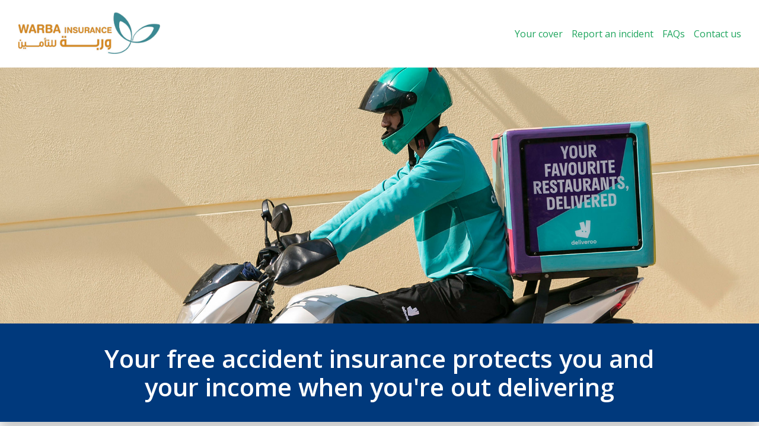

--- FILE ---
content_type: text/html
request_url: https://deliveryriderscoverkuwait.chubbinsured.com/
body_size: 1812
content:
<!DOCTYPE html>
<html lang="en">
  <head>
    <meta charset="UTF-8" />

    <meta
      name="description"
      content="Your free accident insurance protects you and your income when you're out delivering."
    />
    <meta
      name="keywords"
      content="warba insurance, deliveroo, personal accident, income protection, insurance cover for riders"
    />

    <meta name="viewport" content="width=device-width, initial-scale=1.0" />
    <meta http-equiv="X-UA-Compatible" content="ie=edge" />

    <!-- Google Tag Manager -->
	<script>
		(function(w,d,s,l,i) {
		  w[l]=w[l]||[];
		  w[l].push({'gtm.start': new Date().getTime(),event:'gtm.js'});
		  var f=d.getElementsByTagName(s)[0],
			j=d.createElement(s),
			dl=l!='dataLayer'?'&l='+l:'';
		  j.async=true;
		  j.src= 'https://www.googletagmanager.com/gtm.js?id='+i+dl;
		  f.parentNode.insertBefore(j,f);
		})(window,document,'script','dataLayer','GTM-PDMZ76Q');
	</script>
	<!-- End Google Tag Manager -->

    <link rel="icon" href="img/favicon.ico" type="image/x-icon" />
    <link rel="shortcut icon" href="img/favicon.ico" type="image/x-icon" />

    <link
      href="https://fonts.googleapis.com/css?family=Open+Sans:400,600"
      rel="stylesheet"
    />
    <link
      rel="stylesheet"
      href="https://use.fontawesome.com/releases/v5.6.3/css/all.css"
      integrity="sha384-UHRtZLI+pbxtHCWp1t77Bi1L4ZtiqrqD80Kn4Z8NTSRyMA2Fd33n5dQ8lWUE00s/"
      crossorigin="anonymous"
    />
    <link rel="stylesheet" href="css/style.css" />
    <title>Warba Accident Insurance</title>
  </head>

  <body>
    <!-- Google Tag Manager (noscript) -->
	<noscript>
		<iframe src="https://www.googletagmanager.com/ns.html?id=GTM-PDMZ76Q" height="0" width="0" style="display:none;visibility:hidden"></iframe>
	</noscript>
	<!-- End Google Tag Manager (noscript) -->

    <header>
      <div class="top-bar">
        <div class="container">
          <div class="logo">
            <a href="/"><img src="img/warba.jpg" alt="Warba Insurance" /></a>
          </div>

          <div
            class="menu-button"
            role="button"
            tabindex="0"
            aria-label="Toggle menu"
          >
            <span class="menu-button__bar"></span>
            <span class="menu-button__bar"></span>
            <span class="menu-button__bar"></span>
          </div>

          <nav>
            <ul>
              <li><a href="your-cover.html">Your cover</a></li>
              <li><a href="report-an-incident.html">Report an incident</a></li>
              <li><a href="faqs.html">FAQs</a></li>
              <li><a href="contact-us.html">Contact us</a></li>
            </ul>
          </nav>
        </div>
      </div>

      <div class="hero">
        <div class="hero__image"></div>
        <div class="hero__footer">
          <div class="container">
            <div class="row">
              <h1>
                Your free accident insurance protects you and your income when
                you're out delivering
              </h1>
            </div>
          </div>
        </div>
      </div>
    </header>

    <section>
      <div class="container">
        <div class="article-list">
          <article class="info-block">
            <div class="info-block__body">
              <div class="info-block__icon"></div>

              <h2 class="info-block__title">
                Personal Accident and Income Protection
              </h2>

              <p>
                Covers all riders including cyclists, scooters, cars and walkers
                when working.
              </p>

              <div class="info-block__actions">
                <a
                  href="report-an-incident.html"
                  class="button button--secondary"
                  >Report an incident</a
                >
                <a href="your-cover.html"
                  >Find out more <i class="fas fa-chevron-right"></i
                ></a>
              </div>
            </div>
          </article>
        </div>
      </div>
    </section>

    <section>
      <div class="faq-hero">
        <div class="faq-hero__image"></div>
        <div class="hero__footer">
          <div class="container">
            <div class="row">
              <h2>Need help?</h2>
              <a href="faqs.html"
                >Why not browse our frequently asked questions
                <i class="fas fa-chevron-right"></i
              ></a>
            </div>
          </div>
        </div>
      </div>
    </section>

    <footer>
      <div class="footer">
        <div class="footer__sub">
          <div class="container">
            <p>&copy; Warba Insurance 2019</p>

            <ul>
              <li><a href="privacy.html">Privacy &amp; cookies</a></li>
              <li><a href="terms.html">Terms of use</a></li>
            </ul>
          </div>
        </div>

        <div class="footer__disclaimer">
          <div class="container">
            <p>
              Disclaimer: 
            </p>
          </div>
        </div>
      </div>
    </footer>

    <script
      src="https://code.jquery.com/jquery-3.3.1.min.js"
      integrity="sha256-FgpCb/KJQlLNfOu91ta32o/NMZxltwRo8QtmkMRdAu8="
      crossorigin="anonymous"
    ></script>
    <script src="js/common.js"></script>
  </body>
</html>


--- FILE ---
content_type: text/css
request_url: https://deliveryriderscoverkuwait.chubbinsured.com/css/style.css
body_size: 46470
content:
/*! MEDIAmaker v1.0.0 | CHUBB Styles */

/* 

███╗   ███╗███████╗██████╗ ██╗ █████╗ ███╗   ███╗ █████╗ ██╗  ██╗███████╗██████╗ 
████╗ ████║██╔════╝██╔══██╗██║██╔══██╗████╗ ████║██╔══██╗██║ ██╔╝██╔════╝██╔══██╗
██╔████╔██║█████╗  ██║  ██║██║███████║██╔████╔██║███████║█████╔╝ █████╗  ██████╔╝
██║╚██╔╝██║██╔══╝  ██║  ██║██║██╔══██║██║╚██╔╝██║██╔══██║██╔═██╗ ██╔══╝  ██╔══██╗
██║ ╚═╝ ██║███████╗██████╔╝██║██║  ██║██║ ╚═╝ ██║██║  ██║██║  ██╗███████╗██║  ██║
╚═╝     ╚═╝╚══════╝╚═════╝ ╚═╝╚═╝  ╚═╝╚═╝     ╚═╝╚═╝  ╚═╝╚═╝  ╚═╝╚══════╝╚═╝  ╚═╝

*/

/* External Library */

/*! normalize.css v8.0.1 | MIT License | github.com/necolas/normalize.css */

/* Document
   ========================================================================== */

/**
 * 1. Correct the line height in all browsers.
 * 2. Prevent adjustments of font size after orientation changes in iOS.
 */

html {
  line-height: 1.15; /* 1 */
  -webkit-text-size-adjust: 100%; /* 2 */
}

/* Sections
   ========================================================================== */

/**
 * Remove the margin in all browsers.
 */

body {
  margin: 0;
}

/**
 * Render the `main` element consistently in IE.
 */

main {
  display: block;
}

/**
 * Correct the font size and margin on `h1` elements within `section` and
 * `article` contexts in Chrome, Firefox, and Safari.
 */

h1 {
  font-size: 2em;
  margin: 0.67em 0;
}

/* Grouping content
   ========================================================================== */

/**
 * 1. Add the correct box sizing in Firefox.
 * 2. Show the overflow in Edge and IE.
 */

hr {
  -webkit-box-sizing: content-box;
          box-sizing: content-box; /* 1 */
  height: 0; /* 1 */
  overflow: visible; /* 2 */
}

/**
 * 1. Correct the inheritance and scaling of font size in all browsers.
 * 2. Correct the odd `em` font sizing in all browsers.
 */

pre {
  font-family: monospace, monospace; /* 1 */
  font-size: 1em; /* 2 */
}

/* Text-level semantics
   ========================================================================== */

/**
 * Remove the gray background on active links in IE 10.
 */

a {
  background-color: transparent;
}

/**
 * 1. Remove the bottom border in Chrome 57-
 * 2. Add the correct text decoration in Chrome, Edge, IE, Opera, and Safari.
 */

abbr[title] {
  border-bottom: none; /* 1 */
  text-decoration: underline; /* 2 */
  -webkit-text-decoration: underline dotted;
          text-decoration: underline dotted; /* 2 */
}

/**
 * Add the correct font weight in Chrome, Edge, and Safari.
 */

b,
strong {
  font-weight: bolder;
}

/**
 * 1. Correct the inheritance and scaling of font size in all browsers.
 * 2. Correct the odd `em` font sizing in all browsers.
 */

code,
kbd,
samp {
  font-family: monospace, monospace; /* 1 */
  font-size: 1em; /* 2 */
}

/**
 * Add the correct font size in all browsers.
 */

small {
  font-size: 80%;
}

/**
 * Prevent `sub` and `sup` elements from affecting the line height in
 * all browsers.
 */

sub,
sup {
  font-size: 75%;
  line-height: 0;
  position: relative;
  vertical-align: baseline;
}

sub {
  bottom: -0.25em;
}

sup {
  top: -0.5em;
}

/* Embedded content
   ========================================================================== */

/**
 * Remove the border on images inside links in IE 10.
 */

img {
  border-style: none;
}

/* Forms
   ========================================================================== */

/**
 * 1. Change the font styles in all browsers.
 * 2. Remove the margin in Firefox and Safari.
 */

button,
input,
optgroup,
select,
textarea {
  font-family: inherit; /* 1 */
  font-size: 100%; /* 1 */
  line-height: 1.15; /* 1 */
  margin: 0; /* 2 */
}

/**
 * Show the overflow in IE.
 * 1. Show the overflow in Edge.
 */

button,
input {
  /* 1 */
  overflow: visible;
}

/**
 * Remove the inheritance of text transform in Edge, Firefox, and IE.
 * 1. Remove the inheritance of text transform in Firefox.
 */

button,
select {
  /* 1 */
  text-transform: none;
}

/**
 * Correct the inability to style clickable types in iOS and Safari.
 */

button,
[type="button"],
[type="reset"],
[type="submit"] {
  -webkit-appearance: button;
}

/**
 * Remove the inner border and padding in Firefox.
 */

button::-moz-focus-inner,
[type="button"]::-moz-focus-inner,
[type="reset"]::-moz-focus-inner,
[type="submit"]::-moz-focus-inner {
  border-style: none;
  padding: 0;
}

/**
 * Restore the focus styles unset by the previous rule.
 */

button:-moz-focusring,
[type="button"]:-moz-focusring,
[type="reset"]:-moz-focusring,
[type="submit"]:-moz-focusring {
  outline: 1px dotted ButtonText;
}

/**
 * Correct the padding in Firefox.
 */

fieldset {
  padding: 0.35em 0.75em 0.625em;
}

/**
 * 1. Correct the text wrapping in Edge and IE.
 * 2. Correct the color inheritance from `fieldset` elements in IE.
 * 3. Remove the padding so developers are not caught out when they zero out
 *    `fieldset` elements in all browsers.
 */

legend {
  -webkit-box-sizing: border-box;
          box-sizing: border-box; /* 1 */
  color: inherit; /* 2 */
  display: table; /* 1 */
  max-width: 100%; /* 1 */
  padding: 0; /* 3 */
  white-space: normal; /* 1 */
}

/**
 * Add the correct vertical alignment in Chrome, Firefox, and Opera.
 */

progress {
  vertical-align: baseline;
}

/**
 * Remove the default vertical scrollbar in IE 10+.
 */

textarea {
  overflow: auto;
}

/**
 * 1. Add the correct box sizing in IE 10.
 * 2. Remove the padding in IE 10.
 */

[type="checkbox"],
[type="radio"] {
  -webkit-box-sizing: border-box;
          box-sizing: border-box; /* 1 */
  padding: 0; /* 2 */
}

/**
 * Correct the cursor style of increment and decrement buttons in Chrome.
 */

[type="number"]::-webkit-inner-spin-button,
[type="number"]::-webkit-outer-spin-button {
  height: auto;
}

/**
 * 1. Correct the odd appearance in Chrome and Safari.
 * 2. Correct the outline style in Safari.
 */

[type="search"] {
  -webkit-appearance: textfield; /* 1 */
  outline-offset: -2px; /* 2 */
}

/**
 * Remove the inner padding in Chrome and Safari on macOS.
 */

[type="search"]::-webkit-search-decoration {
  -webkit-appearance: none;
}

/**
 * 1. Correct the inability to style clickable types in iOS and Safari.
 * 2. Change font properties to `inherit` in Safari.
 */

::-webkit-file-upload-button {
  -webkit-appearance: button; /* 1 */
  font: inherit; /* 2 */
}

/* Interactive
   ========================================================================== */

/*
 * Add the correct display in Edge, IE 10+, and Firefox.
 */

details {
  display: block;
}

/*
 * Add the correct display in all browsers.
 */

summary {
  display: list-item;
}

/* Misc
   ========================================================================== */

/**
 * Add the correct display in IE 10+.
 */

template {
  display: none;
}

/**
 * Add the correct display in IE 10.
 */

[hidden] {
  display: none;
}

*,
*::before,
*::after {
  -webkit-box-sizing: border-box;
          box-sizing: border-box;
}

/* Variables */

:root {
  --turquoise: #01c1d6;
  --pink: #ff0198;
  --orange: #ff6600;
  --blue: #150f96;
  --yellow: #ffb617;
  --green: #7acb00;
  --purple: #6e27c5;
  --red: #f1352b;
  --black: #000000;
  --dark-grey: #4b4e53;
  --white: #ffffff;
  --light-grey: #afafaf;
  --web-grey: #ebebeb;

  /* Emirates colours */
  --primary: #00397c;
  --secondary: #1ea55d;
  --radio-background: #f5f5f5;
  --radio-border: #e2e2e2;
}

/* Layout */

*,
*::before,
*::after {
  -webkit-box-sizing: border-box;
          box-sizing: border-box;
}

body {
  /* lost-utility: edit; */
}

.container {
  max-width: 1340px;
  margin: 0 auto;
  padding: 0 30px;
}

.wrapper {
  padding: 60px 0;
}

.grid {
  display: -webkit-box;
  display: -ms-flexbox;
  display: flex;
  -webkit-box-orient: horizontal;
  -webkit-box-direction: normal;
      -ms-flex-flow: row wrap;
          flex-flow: row wrap;
}

.col-md-6 + .col-md-6 {
  margin-top: 15px;
}

@media (min-width: 1024px) {
  .col-md-6 {
    margin-top: 0 !important;
    -webkit-box-flex: 0;
        -ms-flex-positive: 0;
            flex-grow: 0;
    -ms-flex-negative: 0;
        flex-shrink: 0;
    -ms-flex-preferred-size: calc(99.9% * 1/2 - (30px - 30px * 1/2));
        flex-basis: calc(99.9% * 1/2 - (30px - 30px * 1/2));
    max-width: calc(99.9% * 1/2 - (30px - 30px * 1/2));
    width: calc(99.9% * 1/2 - (30px - 30px * 1/2));
  }
  .col-md-6:nth-child(1n) {
    margin-right: 30px;
    margin-left: 0;
  }
  .col-md-6:last-child {
    margin-right: 0;
  }
  .col-md-6:nth-child(2n) {
    margin-right: 0;
    margin-left: auto;
  }
}

/* Typography */

h1 {
  font-size: 1.75rem;
}

h2 {
  font-size: 1.5rem;
}

h3 {
  font-size: 1.25rem;
}

h4 {
  font-size: 1.125rem;
}

p {
  font-size: 1.125rem;
}

@media (min-width: 768px) {
  h1 {
    font-size: 2.625rem;
  }

  h2 {
    font-size: 2.125rem;
  }

  h3 {
    font-size: 1.5rem;
  }

  h4 {
    font-size: 1.25rem;
  }
}

/* Custom */

/* Mobile Menu */

nav {
  display: none;
}

.menu-button {
  width: 30px;
  height: 25px;
  position: relative;
  cursor: pointer;

  z-index: 3;

  margin-left: auto;
}

.menu-button__bar {
  display: block;
  width: 100%;
  height: 5px;
  background-color: #1ea55d;
  background-color: var(--secondary);
  position: absolute;
}

.menu-button__bar:nth-child(1) {
  top: 0;
}

.menu-button__bar:nth-child(2) {
  top: 10px;
}

.menu-button__bar:nth-child(3) {
  top: 20px;
}

.menu-button.active .menu-button__bar:nth-child(1) {
  top: 10px;
  -webkit-transform: rotate(45deg);
          transform: rotate(45deg);
}

.menu-button.active .menu-button__bar:nth-child(2) {
  opacity: 0;
}

.menu-button.active .menu-button__bar:nth-child(3) {
  top: 10px;
  -webkit-transform: rotate(-45deg);
          transform: rotate(-45deg);
}

.menu-button.active .menu-button__bar {
  -webkit-transition: opacity 0.15s ease-in-out, top 0.15s ease-in-out,
    -webkit-transform 0.15s ease-in-out 0.15s;
  transition: opacity 0.15s ease-in-out, top 0.15s ease-in-out,
    -webkit-transform 0.15s ease-in-out 0.15s;
  transition: opacity 0.15s ease-in-out, top 0.15s ease-in-out,
    transform 0.15s ease-in-out 0.15s;
  transition: opacity 0.15s ease-in-out, top 0.15s ease-in-out,
    transform 0.15s ease-in-out 0.15s, -webkit-transform 0.15s ease-in-out 0.15s;
}

.menu-button .menu-button__bar {
  -webkit-transition: top 0.15s ease-in-out 0.15s,
    opacity 0.15s ease-in-out 0.15s, -webkit-transform 0.15s ease-in-out 0s;
  transition: top 0.15s ease-in-out 0.15s,
    opacity 0.15s ease-in-out 0.15s, -webkit-transform 0.15s ease-in-out 0s;
  transition: transform 0.15s ease-in-out 0s, top 0.15s ease-in-out 0.15s,
    opacity 0.15s ease-in-out 0.15s;
  transition: transform 0.15s ease-in-out 0s, top 0.15s ease-in-out 0.15s,
    opacity 0.15s ease-in-out 0.15s, -webkit-transform 0.15s ease-in-out 0s;
}

@media (min-width: 1024px) {
  nav {
    display: block;
  }

  .menu-button {
    display: none;
  }
}

.hero {
}

.hero__image {
  background: transparent url("../img/banner-home.jpg") no-repeat center top /
    cover;
  min-height: 335px;
}

.faq-hero__image {
  background: transparent url("../img/hero-img-help.jpg") no-repeat top center /
    cover;
  min-height: 250px;
  background-position: 50% 25%;
}

.hero__image--secondary {
  background-image: url("../img/hero-img-help.jpg");
  background-position: 50% 25%;
}

.hero__image--personal {
  background-image: url("../img/banner02.jpg");
}

.hero__image--contact {
  background-image: url("../img/hero-img-contact.jpg");
}

.hero__footer {
  background: #00397c;
  background: var(--primary);
  color: #ffffff;
  color: var(--white);
  padding: 35px 0;
}

.hero__footer a {
  color: #ffffff;
  color: var(--white);
  text-decoration: none;
  font-size: 1.5rem;
}

.hero__footer .fas {
  color: #1ea55d;
  color: var(--secondary);
}

.hero__footer .row {
  display: -webkit-box;
  display: -ms-flexbox;
  display: flex;
  display: flex;
  -webkit-box-orient: vertical;
  -webkit-box-direction: normal;
      -ms-flex-flow: column nowrap;
          flex-flow: column nowrap;
  text-align: center;
}

.hero__footer .row {
  -webkit-box-pack: center;
      -ms-flex-pack: center;
          justify-content: center;
  -webkit-box-align: center;
      -ms-flex-align: center;
          align-items: center;
}

.hero__footer h2 {
  margin-top: 0;
}

.hero__footer h3,
.hero__footer p,
.hero__footer a {
  width: 100%;
}

/* Header - Hero */

header .hero {
  -webkit-box-shadow: 0 20px 20px 0 rgba(0, 0, 0, 0.2);
          box-shadow: 0 20px 20px 0 rgba(0, 0, 0, 0.2);
}

header .hero h1 {
  font-size: 1.75rem;
  font-weight: 600;
  margin-top: 0;
  margin-bottom: 0;
}

header .hero h1 + a {
  margin-top: 15px;
}

.hero--has-icon {
  display: -webkit-box;
  display: -ms-flexbox;
  display: flex;
  -webkit-box-align: center;
      -ms-flex-align: center;
          align-items: center;
  -webkit-box-pack: center;
      -ms-flex-pack: center;
          justify-content: center;
}

.hero__icon {
  max-width: 45px;
  margin-right: 15px;
}

.hero__icon img {
  width: 100%;
  height: auto;
}

@media (min-width: 1024px) {
  .hero--small .hero__image {
    min-height: 370px;
  }

  .hero__image {
    min-height: 60vh;
    max-height: 600px;
  }

  .faq-hero__image {
    min-height: 375px;
  }

  header .hero h1 {
    font-size: 2.625rem;
    width: calc(99.9% * 10/12 - (30px - 30px * 10/12));
  }

  header .hero h1:nth-child(1n) {
    float: left;
    margin-right: 30px;
    clear: none;
  }

  header .hero h1:last-child {
    margin-right: 0;
  }

  header .hero h1:nth-child(12n) {
    margin-right: 0;
    float: right;
  }

  header .hero h1:nth-child(12n + 1) {
    clear: both;
  }
}

@media (max-width: 1024px) {
}

/* Info Block */

.article-list {
  display: -webkit-box;
  display: -ms-flexbox;
  display: flex;
  -webkit-box-orient: horizontal;
  -webkit-box-direction: normal;
      -ms-flex-flow: row wrap;
          flex-flow: row wrap;
  display: flex;
  width: 100%;
  margin: 40px 0;
}

.article-list {
  -webkit-box-pack: center;
      -ms-flex-pack: center;
          justify-content: center;
  -webkit-box-align: center;
      -ms-flex-align: center;
          align-items: center;
}

.info-block__title {
  color: #00397c;
  color: var(--primary);
  margin-top: 0;
  margin-bottom: 15px;
  line-height: 2rem;
}

.info-block__body p {
  color: #555555;
  line-height: 2rem;
  font-size: 1.125rem;
}

.info-block__actions a,
.info-block__actions .button {
  display: block;
}

.info-block__actions a:last-child {
  margin-top: 15px;
  text-decoration: none;
  color: #1ea55d;
  color: var(--secondary);
}

.info-block__icon {
  content: "";
  width: 104px;
  display: inline-block;
  height: 82px;
  background: transparent
    url("data:image/svg+xml,%3Csvg viewBox='0 0 94 74' xmlns='http://www.w3.org/2000/svg' fill-rule='evenodd' clip-rule='evenodd' stroke-linejoin='round' stroke-miterlimit='1.414'%3E%3Cpath d='M62.416 35.929l3.483-1.706c.998 0 1.748.428 2.247 1.284l1.402 2.475 4.066-4.494c.5-.57 1.142-.856 1.927-.856h4.815c.713 0 1.32.25 1.819.749.5.5.75 1.106.75 1.819v3.424c0 .713-.25 1.32-.75 1.82-.5.498-1.106.748-1.819.748h-8.775l3.532 5.885a13.51 13.51 0 0 1 4.494-.749c2.425 0 4.673.624 6.742 1.873a14.44 14.44 0 0 1 4.975 4.975c1.248 2.07 1.872 4.334 1.872 6.795 0 2.461-.606 4.762-1.819 6.902a13.1 13.1 0 0 1-5.028 5.029 13.773 13.773 0 0 1-6.903 1.819c-2.46 0-4.743-.624-6.848-1.873-2.104-1.248-3.763-2.906-4.976-4.975a13.168 13.168 0 0 1-1.32-3.081H53.122c-.833 2.748-2.404 5.025-4.713 6.832-2.46 1.925-5.26 2.889-8.4 2.889-2.496 0-4.814-.624-6.954-1.873a13.385 13.385 0 0 1-5.03-5.135 13.68 13.68 0 0 1-1.154-2.713h-2.64c0-7.134 2.327-12.803 6.408-16.792h-.31a2.716 2.716 0 0 1-2.715-2.716v-2.062c0-2.81 2.28-5.09 5.09-5.09H48.8c1.5 0 2.716 1.216 2.716 2.715v4.437c0 1.5-1.217 2.716-2.716 2.716h-.407l4.482 11.57h13.012a13.36 13.36 0 0 1 1.2-4.27 13.794 13.794 0 0 1 3.532-4.655l-8.203-13.716zm9.377 27.863c.438.88 1.046 1.693 1.821 2.438 1.784 1.713 3.888 2.498 6.314 2.354 2.21-.142 4.084-.98 5.617-2.514 1.534-1.533 2.372-3.406 2.515-5.617.142-2.426-.642-4.53-2.354-6.314-1.712-1.783-3.781-2.675-6.206-2.675-.57 0-1.141.071-1.712.214l5.243 8.667c.214.357.267.767.16 1.231a1.454 1.454 0 0 1-.802 1.017l-1.498.963c-.22.131-.46.202-.72.213a1.366 1.366 0 0 1-.246.023h-8.132zm-24.219 0H32.411c.395.74.914 1.43 1.554 2.07 1.677 1.676 3.692 2.514 6.046 2.514a8.462 8.462 0 0 0 4.708-1.39 7.957 7.957 0 0 0 2.855-3.194zm28.422-5.222l-2.702-4.431c-1.226 1.282-1.973 2.759-2.241 4.431h4.943zM43.652 47h-5.917c-3.964 2.143-6.52 6.196-7.822 11.57h18.048L43.651 47z' fill='%231ea55d' fill-rule='nonzero'/%3E%3Cpath d='M35.807 18.163a20.42 20.42 0 0 1-.003-.35C35.804 7.982 43.785 0 53.616 0 63.448 0 71.43 7.982 71.43 17.813c0 9.83-7.98 17.813-17.813 17.813-8.304 0-15.289-5.696-17.258-13.39l-3.888 2.96 4.024 5.408-9.625 1.119c-.538.107-.61.13-.818.7l-1.872 6.574-3.479-3.211-6.76 7.163-1.25-9.77-9.783 1.143 5.321-8.288L0 20.62l9.404-2.928L6.58 8.257l9.086 3.8 3.903-9.042 4.516 8.753 8.803-4.42-2.166 9.609 5.085 1.206zm17.535-3.778v-1.473c0-.658.128-1.14.382-1.445.255-.306.651-.46 1.188-.46.964 0 2.131.256 3.502.766l1.528-4.016a14.369 14.369 0 0 0-5.627-1.14c-2.047 0-3.613.524-4.697 1.57-1.083 1.047-1.625 2.567-1.625 4.558v1.64h-2.307v3.849h2.307v1.36c0 .52-.06.955-.18 1.307s-.314.665-.578.938c-.264.274-.77.628-1.52 1.063v4.349h14.742v-4.53h-9.324c1.473-.713 2.21-1.764 2.21-3.153v-1.334h4.78v-3.85h-4.78z' fill='%231ea55d'/%3E%3C/svg%3E")
    no-repeat center center / contain;

  margin-bottom: 15px;
}

@media (min-width: 1024px) {
  .article-list {
    margin: 60px 0;
  }

  .info-block__body {
    position: relative;
  }

  .info-block__body p {
    text-align: center;
  }

  .info-block__actions {
    text-align: center;
  }

  .info-block__icon {
    position: absolute;
    left: -134px;
    margin-right: 30px;
  }

  .info-block .button {
    max-width: 156px;
    margin: 0 auto;
  }
}

/* Buttons */

.button {
  display: inline-block;
  cursor: pointer;
  padding: 15px 20px;
  text-decoration: none;
  -webkit-box-shadow: 0 2px 15px 0 rgba(0, 0, 0, 0.15);
          box-shadow: 0 2px 15px 0 rgba(0, 0, 0, 0.15);

  border: 0;

  -webkit-transition: opacity 125ms ease-in-out;

  transition: opacity 125ms ease-in-out;
  text-align: center;
}

.button.button--secondary {
  background-color: #1ea55d;
  background-color: var(--secondary);
  color: #ffffff;
  color: var(--white);
  max-width: 180px;
}

.button:hover {
  opacity: 0.9;
}

a > .fa-chevron-right {
  -webkit-transition: -webkit-transform 125ms linear;
  transition: -webkit-transform 125ms linear;
  transition: transform 125ms linear;
  transition: transform 125ms linear, -webkit-transform 125ms linear;
}

a:hover > .fa-chevron-right {
  -webkit-transform: translateX(2.5px);
          transform: translateX(2.5px);
}

/* Footer */

.footer {
  background: #000000;
  background: var(--black);
  color: #ffffff;
  color: var(--white);
}

.footer a {
  color: #ffffff;
  color: var(--white);
  text-decoration: none;
}

.footer a:hover {
  text-decoration: underline;
}

.footer ul {
  margin: 0;
  padding: 0;
}

.footer ul li {
  list-style: none;
}

.footer ul li + li {
  margin-top: 15px;
}

.footer__lead,
.footer__sub {
  padding: 30px 0;
}

.footer__sub {
  border-top: 1px solid #333333;
}

.footer__sub .p-tail {
  font-size: 0.875rem;
  line-height: 1.25rem;
}

.footer-links {
  width: 100%;
  text-align: left;
  margin-top: 15px;
}

.footer-links > div {
  -webkit-box-flex: 0;
      -ms-flex-positive: 0;
          flex-grow: 0;
  -ms-flex-negative: 0;
      flex-shrink: 0;
  -ms-flex-preferred-size: calc(99.9% * 1 - (30px - 30px * 1));
      flex-basis: calc(99.9% * 1 - (30px - 30px * 1));
  max-width: calc(99.9% * 1 - (30px - 30px * 1));
  width: calc(99.9% * 1 - (30px - 30px * 1));
}

.footer-links > div:nth-child(1n) {
  margin-right: 30px;
  margin-left: 0;
}

.footer-links > div:last-child {
  margin-right: 0;
}

.footer-links > div:nth-child(NaNn) {
  margin-right: 0;
  margin-left: auto;
}

.footer-links > div:first-child {
  margin-bottom: 15px;
}

.footer-links a {
  font-size: 1.125rem;
}

.footer-links p {
  margin: 0;
  display: block;
}

.footer-links p + p {
  margin-top: 5px;
}

.footer-links .small {
  display: block;
  margin-top: 5px;
  color: #98afca;
  font-size: 0.875rem;
  margin-bottom: 15px;
}

.footer-links .tel {
  color: #1ea55d;
  color: var(--secondary);
  display: block;
  margin: 5px 0 0 0;
}

.footer-links h3 {
  margin-top: 0;
}

.footer__disclaimer {
  padding: 30px 0;
  border-top: 1px solid #333333;
}

.footer__disclaimer p {
  color: #afafaf;
  font-size: 0.875rem;
  line-height: 1.25rem;
  margin: 0;
}

@media (min-width: 540px) {
  .footer-links .tel {
    display: inline;
  }
}

@media (min-width: 1024px) {
  .footer ul {
    display: -webkit-box;
    display: -ms-flexbox;
    display: flex;
  }

  .footer ul li + li {
    margin: 0 0 0 15px;
  }

  .footer-links {
    display: -webkit-box;
    display: -ms-flexbox;
    display: flex;
    -webkit-box-orient: horizontal;
    -webkit-box-direction: normal;
        -ms-flex-flow: row wrap;
            flex-flow: row wrap;
  }

  .footer-links > div {
    -webkit-box-flex: 0;
        -ms-flex-positive: 0;
            flex-grow: 0;
    -ms-flex-negative: 0;
        flex-shrink: 0;
    -ms-flex-preferred-size: calc(99.9% * 1/2 - (30px - 30px * 1/2));
        flex-basis: calc(99.9% * 1/2 - (30px - 30px * 1/2));
    max-width: calc(99.9% * 1/2 - (30px - 30px * 1/2));
    width: calc(99.9% * 1/2 - (30px - 30px * 1/2));
  }

  .footer-links > div:nth-child(1n) {
    margin-right: 30px;
    margin-left: 0;
  }

  .footer-links > div:last-child {
    margin-right: 0;
  }

  .footer-links > div:nth-child(2n) {
    margin-right: 0;
    margin-left: auto;
  }

  .footer-links > div:first-child {
    margin-bottom: 0;
  }

  .footer__sub .container {
    display: -webkit-box;
    display: -ms-flexbox;
    display: flex;
    -webkit-box-align: center;
        -ms-flex-align: center;
            align-items: center;
  }

  .footer__sub ul {
    margin-left: 15px;
  }
}

/* Benefits Table */

.benefits-table {
  margin: 60px 0;
}

.benefits-table__header {
  background-color: #1ea55d;
  background-color: var(--secondary);
  color: #ffffff;
  color: var(--white);

  padding: 20px 30px 15px 30px;
}

.benefits-table__header h2 {
  margin: 0;
}

.benefits-table__actions p {
  max-width: 608px;
}

.benefits-table__actions a {
  color: #ffffff;
  color: var(--white);
  text-decoration: none;
}

.benefits-table__actions .pdf {
  position: relative;

  display: -webkit-box;

  display: -ms-flexbox;

  display: flex;
  -webkit-box-align: center;
      -ms-flex-align: center;
          align-items: center;
}

.benefits-table__actions .pdf::after {
  content: "";
  width: 30px;
  height: 40px;
  background: transparent
    url("data:image/svg+xml,%3Csvg viewBox='0 0 52 65' xmlns='http://www.w3.org/2000/svg' fill-rule='evenodd' clip-rule='evenodd' stroke-linejoin='round' stroke-miterlimit='1.414'%3E%3Cpath d='M46.046 64.69H5.423A5.426 5.426 0 0 1 0 59.267V5.424A5.426 5.426 0 0 1 5.423 0h31.85L51.47 14.198v45.069a5.426 5.426 0 0 1-5.424 5.423zM14.08 25.913H9.627v12.865h3.476V34.51h.977c1.56 0 2.764-.391 3.612-1.174.848-.783 1.271-1.894 1.271-3.331 0-1.308-.407-2.317-1.223-3.027-.815-.71-2.035-1.065-3.66-1.065zm11.386 0h-4.452v12.865h4.162c2.141 0 3.803-.581 4.985-1.742 1.182-1.162 1.773-2.816 1.773-4.963 0-1.995-.562-3.52-1.685-4.576-1.123-1.056-2.718-1.584-4.783-1.584zm16.377 2.79v-2.79H34.24v12.865h3.423v-4.831h3.854v-2.79h-3.854v-2.454h4.18zm-16.579 7.224h-.774V28.72h1.012c.95 0 1.658.285 2.125.854.466.569.7 1.443.7 2.622 0 1.26-.247 2.199-.74 2.812s-1.267.919-2.323.919zm-11.528-4.25h-.633V28.72H14c.963 0 1.444.434 1.444 1.303 0 .516-.154.92-.462 1.214-.308.293-.723.44-1.246.44z' fill='%23fff'/%3E%3C/svg%3E")
    no-repeat center center / contain;
  display: block;
  margin-left: 15px;
}

.benefits-table__body {
  padding: 0 0 15px 0;
}

.benefits-table__price {
  font-size: 1.25rem;
  color: #1ea55d;
  color: var(--secondary);
}

.benefits-table__price strong {
  color: #00397c;
  color: var(--primary);
  font-size: 1.5rem;
  font-weight: 600;
}

.benefits-table__price small {
  font-size: 1.125rem;
  color: #555555;
}

.benefits-table__price small:not(:last-of-type)::after,
.benefits-table__price small:first-child::after {
  content: "";
  display: block;
}

.benefits-table__row {
  padding: 30px;
}

.benefits-table__row:nth-child(even) {
  background: #ffffff;
  background: var(--white);
  -webkit-box-shadow: 0 10px 25px 0 rgba(0, 0, 0, 0.15);
          box-shadow: 0 10px 25px 0 rgba(0, 0, 0, 0.15);
}

.benefits-table__col p {
  margin-top: 0;
}

@media (min-width: 1024px) {
  .benefits-table__actions {
    display: -webkit-box;
    display: -ms-flexbox;
    display: flex;
    -webkit-box-align: center;
        -ms-flex-align: center;
            align-items: center;
    -webkit-box-pack: justify;
        -ms-flex-pack: justify;
            justify-content: space-between;
  }

  .benefits-table {
    -webkit-box-flex: 0;
        -ms-flex-positive: 0;
            flex-grow: 0;
    -ms-flex-negative: 0;
        flex-shrink: 0;
    -ms-flex-preferred-size: calc(99.9% * 10/12 - (30px - 30px * 10/12));
        flex-basis: calc(99.9% * 10/12 - (30px - 30px * 10/12));
    max-width: calc(99.9% * 10/12 - (30px - 30px * 10/12));
    width: calc(99.9% * 10/12 - (30px - 30px * 10/12));
    margin-left: calc(99.9% * (-1/12 * -1) - (30px - 30px * (-1/12 * -1)) + 30px) !important;
  }

  .benefits-table:nth-child(1n) {
    margin-right: 30px;
    margin-left: 0;
  }

  .benefits-table:last-child {
    margin-right: 0;
  }

  .benefits-table:nth-child(12n) {
    margin-right: 0;
    margin-left: auto;
  }

  .benefits-table__row {
    display: -webkit-box;
    display: -ms-flexbox;
    display: flex;
    -webkit-box-orient: horizontal;
    -webkit-box-direction: normal;
        -ms-flex-flow: row wrap;
            flex-flow: row wrap;
  }

  .benefits-table__col {
    -webkit-box-flex: 0;
        -ms-flex-positive: 0;
            flex-grow: 0;
    -ms-flex-negative: 0;
        flex-shrink: 0;
    -ms-flex-preferred-size: calc(99.9% * 5/12 - (30px - 30px * 5/12));
        flex-basis: calc(99.9% * 5/12 - (30px - 30px * 5/12));
    max-width: calc(99.9% * 5/12 - (30px - 30px * 5/12));
    width: calc(99.9% * 5/12 - (30px - 30px * 5/12));
    display: -webkit-box;
    display: -ms-flexbox;
    display: flex;
  }

  .benefits-table__col:nth-child(1n) {
    margin-right: 30px;
    margin-left: 0;
  }

  .benefits-table__col:last-child {
    margin-right: 0;
  }

  .benefits-table__col:nth-child(12n) {
    margin-right: 0;
    margin-left: auto;
  }

  .benefits-table__col {
    -webkit-box-pack: start;
        -ms-flex-pack: start;
            justify-content: flex-start;
    -webkit-box-align: center;
        -ms-flex-align: center;
            align-items: center;
  }

  .benefits-table__col:last-child {
    margin-left: calc(99.9% * (-3/12 * -1) - (30px - 30px * (-3/12 * -1)) + 30px) !important;
    -webkit-box-flex: 0;
        -ms-flex-positive: 0;
            flex-grow: 0;
    -ms-flex-negative: 0;
        flex-shrink: 0;
    -ms-flex-preferred-size: calc(99.9% * 4/12 - (30px - 30px * 4/12));
        flex-basis: calc(99.9% * 4/12 - (30px - 30px * 4/12));
    max-width: calc(99.9% * 4/12 - (30px - 30px * 4/12));
    width: calc(99.9% * 4/12 - (30px - 30px * 4/12));
    display: -webkit-box;
    display: -ms-flexbox;
    display: flex;
  }

  .benefits-table__col:last-child:nth-child(1n) {
    margin-right: 30px;
    margin-left: 0;
  }

  .benefits-table__col:last-child:last-child {
    margin-right: 0;
  }

  .benefits-table__col:last-child:nth-child(12n) {
    margin-right: 0;
    margin-left: auto;
  }

  .benefits-table__col:last-child {
    -webkit-box-pack: start;
        -ms-flex-pack: start;
            justify-content: flex-start;
    -webkit-box-align: center;
        -ms-flex-align: center;
            align-items: center;
  }

  .benefits-table__col p {
    margin: 0;
  }
}

/* FAQ Grid */

.faq-grid {
  margin: 60px 0;
}

.faq-grid__container {
  display: -webkit-box;
  display: -ms-flexbox;
  display: flex;
  -webkit-box-orient: horizontal;
  -webkit-box-direction: normal;
      -ms-flex-flow: row wrap;
          flex-flow: row wrap;
  margin-left: -15px;
  margin-right: -15px;
}

.faq-grid__card {
  padding: 30px;
  background: #ffffff;
  background: var(--white);
  -webkit-box-shadow: 0 10px 25px 0 rgba(0, 0, 0, 0.15);
          box-shadow: 0 10px 25px 0 rgba(0, 0, 0, 0.15);
  margin-bottom: 30px;
  cursor: pointer;

  -webkit-box-flex: 0;

      -ms-flex: 0 0 auto;

          flex: 0 0 auto;

  width: calc(99.9% * 1/1 - 30px);

  margin-left: 15px;

  margin-right: 15px;
}

.faq-grid__card h2 {
  color: #00397c;
  color: var(--primary);
  font-size: 1.5rem;
}

.faq-grid__card p {
  line-height: 2rem;
}

.faq-grid__card a {
  color: #1ea55d;
  color: var(--secondary);
  text-decoration: none;
}

.faq-grid__card::after {
  content: "\f067";
  position: absolute;
  top: 15px;
  right: 15px;
  color: #1ea55d;
  color: var(--secondary);

  -moz-osx-font-smoothing: grayscale;
  -webkit-font-smoothing: antialiased;
  display: inline-block;
  font-style: normal;
  -webkit-font-feature-settings: normal;
          font-feature-settings: normal;
  font-variant: normal;
  text-rendering: auto;
  line-height: 1;
  font-family: "Font Awesome 5 Free";
  font-weight: 600;
}

.faq-grid__card-content {
  display: none;
}

.faq-grid__card--active .faq-grid__card-content {
  display: block;
}

.faq-grid__card--active::after {
  content: "\f068";
}

@media (min-width: 1024px) {
  .faq-grid {
    -webkit-box-flex: 0;
        -ms-flex-positive: 0;
            flex-grow: 0;
    -ms-flex-negative: 0;
        flex-shrink: 0;
    -ms-flex-preferred-size: calc(99.9% * 10/12 - (30px - 30px * 10/12));
        flex-basis: calc(99.9% * 10/12 - (30px - 30px * 10/12));
    max-width: calc(99.9% * 10/12 - (30px - 30px * 10/12));
    width: calc(99.9% * 10/12 - (30px - 30px * 10/12));
    margin-left: calc(99.9% * (-1/12 * -1) - (30px - 30px * (-1/12 * -1)) + 30px) !important;
  }
  .faq-grid:nth-child(1n) {
    margin-right: 30px;
    margin-left: 0;
  }
  .faq-grid:last-child {
    margin-right: 0;
  }
  .faq-grid:nth-child(12n) {
    margin-right: 0;
    margin-left: auto;
  }

  .faq-grid__card {
    -webkit-box-flex: 0;
        -ms-flex: 0 0 auto;
            flex: 0 0 auto;
    width: calc(99.9% * 1/1 - 30px);
    margin-left: 15px;
    margin-right: 15px;
  }
}

/* Contact Block */

.contact-block__icon {
  margin: 0 0 15px 0;
  max-width: 105px;
  -ms-flex-negative: 0;
      flex-shrink: 0;
}

.contact-block__icon img {
  max-width: 100%;
}

.contact-block h2 {
  color: #00397c;
  color: var(--primary);
  margin-top: 0;
  margin-bottom: 10px;
}

.contact-block h2:not(:first-of-type) {
  margin-top: 30px;
}

.contact-block p {
  margin: 0 0 5px 0;
  color: #555555;
}

.contact-block p.lead {
  line-height: 2rem;
}

.contact-block p span {
  color: #00397c;
  color: var(--primary);
  font-weight: bold;
}

.contact-block p a {
  color: #1ea55d;
  color: var(--secondary);
  text-decoration: none;
}

.tel,
.contact-block .tel {
  color: #00397c;
  color: var(--primary);
  font-size: 1.5rem;
  font-weight: bold;
}

.contact-block .tel + .small {
  color: #afafaf;
  font-size: 0.875rem;
  line-height: 1.375rem;
}

@media (min-width: 1024px) {
  .contact-block {
    display: -webkit-box;
    display: -ms-flexbox;
    display: flex;
  }

  .contact-block__icon {
    margin: 0 30px 0 0;
  }
}

@media (max-width: 1024px) {
  .contact-block__icon {
    margin-right: 15px;
    max-width: 70px;
  }

  .contact-block h1,
  .contact-block p {
    width: 100%;
  }
}

/* Steps */

.steps {
  margin-bottom: 80px;
}

.step {
  width: 100%;

  padding: 35px;
  -webkit-box-shadow: 0 10px 25px 0 rgba(0, 0, 0, 0.15);
          box-shadow: 0 10px 25px 0 rgba(0, 0, 0, 0.15);
  background: #ffffff;
  background: var(--white);
  color: #00397c;
  color: var(--primary);
  text-align: center;

  position: relative;

  display: -webkit-box;

  display: -ms-flexbox;

  display: flex;
  -webkit-box-orient: vertical;
  -webkit-box-direction: normal;
      -ms-flex-direction: column;
          flex-direction: column;
  display: flex;
}

.step {
  -webkit-box-pack: center;
      -ms-flex-pack: center;
          justify-content: center;
  -webkit-box-align: center;
      -ms-flex-align: center;
          align-items: center;
}

.step + .step {
  margin-top: 50px;
}

.step::after {
  content: "\f078";
  display: inline-block;
  font-family: "Font Awesome 5 Free";
  font-weight: 800;
  color: #1ea55d;
  color: var(--secondary);
  position: absolute;

  bottom: -35px;
  left: 50%;
  -webkit-transform: translateX(-50%);
          transform: translateX(-50%);
  font-size: 1.3125rem;
}

.step:last-child::after {
  display: none;
}

.step h3 {
  margin: 0;
  line-height: 1.625rem;
  width: 100%;
}

.step a {
  display: inline-block;
  color: #1ea55d;
  color: var(--secondary);
  margin-top: 15px;
}

.step .button {
  margin-top: 15px;
}

.step__icon {
  margin-bottom: 15px;
}

.step__icon img {
  height: 100%;
  max-height: 65px;
  width: 100%;
}

@media (min-width: 1024px) {
  .steps {
    display: -webkit-box;
    display: -ms-flexbox;
    display: flex;
    -webkit-box-orient: horizontal;
    -webkit-box-direction: normal;
        -ms-flex-flow: row wrap;
            flex-flow: row wrap;
  }

  .step {
    -webkit-box-flex: 0;
        -ms-flex-positive: 0;
            flex-grow: 0;
    -ms-flex-negative: 0;
        flex-shrink: 0;
    -ms-flex-preferred-size: calc(99.9% * 2/6 - (80px - 80px * 2/6));
        flex-basis: calc(99.9% * 2/6 - (80px - 80px * 2/6));
    max-width: calc(99.9% * 2/6 - (80px - 80px * 2/6));
    width: calc(99.9% * 2/6 - (80px - 80px * 2/6));
  }

  .step:nth-child(1n) {
    margin-right: 80px;
    margin-left: 0;
  }

  .step:last-child {
    margin-right: 0;
  }

  .step:nth-child(3n) {
    margin-right: 0;
    margin-left: auto;
  }

  .step + .step {
    margin-top: 0;
  }

  .step::after {
    content: "\f054";
    right: -45px;
    left: auto;
    bottom: auto;
    top: 50%;
    -webkit-transform: translateY(-50%);
            transform: translateY(-50%);
  }
}

/* Report List */

.report-list {
  margin-top: 30px;
}

.report-list > div {
  width: 100%;
}

.report-list > div + div {
  margin-top: 30px;
}

.report-list ul {
  list-style: none;
  padding: 0;
  margin: 0;
  padding-left: 15px;
}

.report-list ul li {
  margin: 0;
  line-height: 2rem;

  position: relative;
  padding-left: 10px;
  font-size: 1.125rem;
  color: #555555;
}

.report-list ul li::before {
  content: "\f00c";
  font-family: "Font Awesome 5 Free";
  display: inline-block;
  font-weight: 800;
  color: #1ea55d;
  color: var(--secondary);
  position: absolute;
  left: -15px;
}

.report-list > div:last-child ul li::before {
  content: "\f00d";
}

.report-list ul li + li {
  margin-top: 10px;
}

.report-list ul li strong {
  color: #00397c;
  color: var(--primary);
}

.report-list h2 {
  color: #00397c;
  color: var(--primary);
}

.report-list__title {
  padding-left: 85px;
  position: relative;
}

.report-list__title-do::before {
  content: "";
  display: block;
  position: absolute;
  left: 0;
  top: 50%;
  -webkit-transform: translate(0, -50%);
          transform: translate(0, -50%);
  width: 80px;
  height: 80px;
  background: transparent
    url("data:image/svg+xml,%3Csvg viewBox='0 0 79 80' xmlns='http://www.w3.org/2000/svg' fill-rule='evenodd' clip-rule='evenodd' stroke-linejoin='round' stroke-miterlimit='1.414'%3E%3Cpath d='M55.125 23.248c2.47.067 4.73 1.548 6.145 3.647l3.184 5.097c2.533 4.384 7.57 7.062 12.71 7.084 0 0 .979.105 1.055 1.058v6.331c-.083 1.057-.643 1.073-1.738 1.048-5.923-.19-11.685-2.593-16.034-6.699l-1.444 6.87 6.224 5.929c.18.196.297.294.33.766v23.742c-.067.84-.276.994-1.058 1.058L57.11 78.12v-18.54l-4.973-4.737-2.751 12.115c-.247.788-.472.896-1.238.801l-22.16-4.432c-.81-.228-.924-.462-.829-1.24l2.514-7.161 14.47 2.953 4.486-22.71-4.23 1.532v10.042s-.1.98-1.057 1.057l-7.388-1.057V31.865c.047-.655.117-.703.645-.975l17.459-7.243c.472-.161 1.086-.332 1.3-.351.79-.082.71-.057 1.767-.048z' fill='%231ea55d' fill-rule='nonzero'/%3E%3Ccircle cx='45.895' cy='27.805' r='5.109' fill='%231ea55d' transform='matrix(1.43434 0 0 1.43433 -6.827 -25.094)'/%3E%3Cpath d='M30.675 36.155l-4.581-2.315-4.922 9.479-4.207-9.817-9.863 4.097 3.088-10.224L0 24.173l8.938-5.847L3.19 9.324l10.605 1.265L15.178 0l7.31 7.786L30.357.562l.595 10.663 10.67-.476-6.398 8.551 5.803 4.444-9.706 4.026c-.53.272-.597.317-.645.974v7.411zm-11.96-12.351l9.004-9.337 2.48 2.926L18.716 28.85l-7.294-5.888 2.48-2.926 4.814 3.768z' fill='%231ea55d'/%3E%3C/svg%3E")
    no-repeat left / auto 80px;
}

.report-list__title-dont::before {
  content: "";
  display: block;
  position: absolute;
  left: 0;
  top: 50%;
  -webkit-transform: translate(0, -50%);
          transform: translate(0, -50%);
  width: 80px;
  height: 80px;
  background: transparent
    url("data:image/svg+xml,%3Csvg viewBox='0 0 56 69' xmlns='http://www.w3.org/2000/svg' fill-rule='evenodd' clip-rule='evenodd' stroke-linejoin='round' stroke-miterlimit='1.414'%3E%3Cpath d='M21.64 68.187H5.9V49.184H0V27.542c0-4.328 3.54-7.869 7.87-7.869h11.805c1.558 0 3.014.46 4.24 1.248l-3.857 3.857a2.912 2.912 0 0 0 0 4.116l7.486 7.486v12.804H21.64v19.003zm-7.87-52.449a7.843 7.843 0 0 0 7.87-7.87 7.843 7.843 0 0 0-7.87-7.87 7.843 7.843 0 0 0-7.87 7.87 7.843 7.843 0 0 0 7.87 7.87z' fill='%231ea55d' fill-rule='nonzero'/%3E%3Cpath d='M41.21 11.847a2.228 2.228 0 0 0-3.152 0L24.644 25.26a2.23 2.23 0 0 0 0 3.151l13.414 13.415a2.23 2.23 0 0 0 3.151 0l13.415-13.415a2.23 2.23 0 0 0 0-3.151L41.209 11.847zm-1.577 12.067l3.709-3.708 2.923 2.922-3.708 3.708 3.708 3.709-2.923 2.922-3.709-3.708-3.707 3.708-2.923-2.922 3.708-3.709-3.708-3.708 2.923-2.922 3.707 3.708z' fill='%231ea55d'/%3E%3C/svg%3E")
    no-repeat left / auto 80px;
}

.report-list .box {
  height: 100%;
}

@media (min-width: 1024px) {
  .report-list > div {
    -webkit-box-flex: 0;
        -ms-flex-positive: 0;
            flex-grow: 0;
    -ms-flex-negative: 0;
        flex-shrink: 0;
    -ms-flex-preferred-size: calc(99.9% * 1/2 - (60px - 60px * 1/2));
        flex-basis: calc(99.9% * 1/2 - (60px - 60px * 1/2));
    max-width: calc(99.9% * 1/2 - (60px - 60px * 1/2));
    width: calc(99.9% * 1/2 - (60px - 60px * 1/2));
  }
  .report-list > div:nth-child(1n) {
    margin-right: 60px;
    margin-left: 0;
  }
  .report-list > div:last-child {
    margin-right: 0;
  }
  .report-list > div:nth-child(2n) {
    margin-right: 0;
    margin-left: auto;
  }

  .report-list > div + div {
    margin-top: 0;
  }
}

/* Incident Form */

.incident-form {
}

.incident-form > p {
  display: block;
  margin-bottom: 30px !important;
  text-align: center;
}

.incident-form__title {
  margin-top: 0;
  color: #00397c;
  color: var(--primary);

  display: -webkit-box;

  display: -ms-flexbox;

  display: flex;
  -webkit-box-align: center;
      -ms-flex-align: center;
          align-items: center;
}

.incident-form__section {
  padding: 25px;
  -webkit-box-shadow: 0 10px 25px 0 rgba(0, 0, 0, 0.15);
          box-shadow: 0 10px 25px 0 rgba(0, 0, 0, 0.15);
}

.incident-form__section + .incident-form__section {
  margin-top: 30px;
}

.incident-form label {
  font-size: 1rem;
  color: #00397c;
  color: var(--primary);
  display: block;
  font-weight: bold;
  margin-bottom: 5px;
  line-height: 2rem;
}

.incident-form input[type="text"],
.incident-form input[type="email"] {
  width: 100%;
  border: 1px solid #d3d3d3;
  border-radius: 4px;
  padding: 15px 10px;
  color: #555555;
}

.incident-form textarea {
  width: 100%;
  border: 1px solid #d3d3d3;
  border-radius: 4px;
  padding: 15px 10px;
  min-height: 200px;
}

.incident-form .incident-form__fields {
  display: -webkit-box;
  display: -ms-flexbox;
  display: flex;
  -webkit-box-orient: vertical;
  -webkit-box-direction: normal;
      -ms-flex-flow: column nowrap;
          flex-flow: column nowrap;
  margin: -12.5px -25px;
}

.incident-form .incident-form__field {
  -ms-flex-preferred-size: calc(50% - 50px);
      flex-basis: calc(50% - 50px);
  -webkit-box-flex: 0;
      -ms-flex: 0 0 calc(50% - 50px);
          flex: 0 0 calc(50% - 50px);
  margin: 12.5px 25px;
}

.incident-form .incident-form__field.-fullwidth {
  -ms-flex-preferred-size: calc(100% - 50px);
      flex-basis: calc(100% - 50px);
  -webkit-box-flex: 0;
      -ms-flex: 0 0 calc(100% - 50px);
          flex: 0 0 calc(100% - 50px);
}

.incident-form .incident-form__field.-inline {
  display: -webkit-box;
  display: -ms-flexbox;
  display: flex;
}

.incident-form .incident-form__field.-inline > div {
  -ms-flex-preferred-size: calc(50% - 10px);
      flex-basis: calc(50% - 10px);
  -webkit-box-flex: 0;
      -ms-flex: 0 0 calc(50% - 10px);
          flex: 0 0 calc(50% - 10px);
  margin-right: 10px;
}

.incident-form .incident-form__field.-inline > div:last-child {
  margin: 0 0 0 10px;
}

.incident-form .incident-form__answers {
  display: -webkit-box;
  display: -ms-flexbox;
  display: flex;
  -webkit-box-align: center;
      -ms-flex-align: center;
          align-items: center;
}

.incident-form__answers .radio-button + .radio-button {
  margin-left: 10px;
}

.incident-form__icon {
  max-width: 45px;
  margin-right: 10px;
}

.incident-form__icon img {
  width: 100%;
  height: auto;
}

.incident-form hr {
  height: 1px;
  color: #f2f2f2;
  background: #f2f2f2;
  font-size: 0;
  border: 0;
  margin: 30px 0;
}

.incident-form p {
  color: #555555;
  font-size: 1rem;
  margin: 5px 0;
  line-height: 1.5625rem;
}

.incident-form .incident-form__panel {
  display: none;
}

.incident-form__checkboxes.-flex {
  display: -webkit-box;
  display: -ms-flexbox;
  display: flex;
  -webkit-box-orient: horizontal;
  -webkit-box-direction: normal;
      -ms-flex-flow: row wrap;
          flex-flow: row wrap;
}

.incident-form__checkboxes.-flex .checkbox {
  -webkit-box-flex: 0;
      -ms-flex: 0 0 50%;
          flex: 0 0 50%;
  margin: 0 !important;
}

.incident-form__checkboxes.-inline {
  display: -webkit-box;
  display: -ms-flexbox;
  display: flex;
  -webkit-box-align: center;
      -ms-flex-align: center;
          align-items: center;
}

.incident-form__checkboxes.-inline .checkbox + .checkbox {
  margin: 0 0 0 15px;
}

.incident-form__checkboxes .checkbox + .checkbox {
  margin: 15px 0 0 0;
}

@media (min-width: 1024px) {
  .incident-form {
    max-width: calc(99.9% * 10/12);
    margin-left: auto;
    margin-right: auto;
  }
  .incident-form:before {
    content: '';
    display: table;
  }
  .incident-form:after {
    content: '';
    display: table;
    clear: both;
  }

  .incident-form__section {
    padding: 50px;
  }

  .incident-form .incident-form__fields {
    -webkit-box-orient: horizontal;
    -webkit-box-direction: normal;
        -ms-flex-flow: row wrap;
            flex-flow: row wrap;
  }

  .incident-form .incident-form__question {
    display: -webkit-box;
    display: -ms-flexbox;
    display: flex;
    -webkit-box-pack: justify;
        -ms-flex-pack: justify;
            justify-content: space-between;
    -webkit-box-align: center;
        -ms-flex-align: center;
            align-items: center;
  }
}

/* Radio Buttons */

.radio-button {
  -webkit-user-select: none;
     -moz-user-select: none;
      -ms-user-select: none;
          user-select: none;
}

.radio-button input {
  position: absolute;
  opacity: 0;
  z-index: 1;
}

.radio-button label {
  border: 1px solid #e2e2e2;
  border: 1px solid var(--radio-border);
  background: #f5f5f5;
  background: var(--radio-background);
  min-height: 40px;
  min-width: 100px;
  -webkit-box-shadow: 0 2px 15px 0 rgba(0, 0, 0, 0.15);
          box-shadow: 0 2px 15px 0 rgba(0, 0, 0, 0.15);
  color: #1ea55d;
  color: var(--secondary);
  font-weight: normal;

  display: -webkit-box;

  display: -ms-flexbox;

  display: flex;
  -webkit-box-align: center;
      -ms-flex-align: center;
          align-items: center;
  -webkit-box-pack: center;
      -ms-flex-pack: center;
          justify-content: center;

  cursor: pointer;
}

.radio-button input:focus + label {
  outline: auto;
  outline: -webkit-focus-ring-color auto 5px;
}

.radio-button input:checked + label {
  background: #1ea55d;
  background: var(--secondary);
  color: #ffffff;
  color: var(--white);
}

/* Checkboxes */

.checkbox {
  position: relative;
  display: block;
  text-align: left;
  font-size: 1rem;
}

.checkbox a {
  color: inherit;
  text-decoration: underline;
}

.checkbox * {
  -webkit-box-sizing: border-box;
          box-sizing: border-box;
}

.checkbox input {
  position: absolute;
  top: 0;
  left: 0;
  min-width: 15px;
  height: 100%;
  z-index: 2;
  opacity: 0;
  margin: 0;
  padding: 0;
  cursor: pointer;
}

.checkbox .state label {
  display: inline-block;
  margin: 0;
  min-width: calc(1em + 2px);
  padding-left: 1.5em;
  font-size: 1rem;
  font-weight: normal;
  color: #555;
  line-height: 1.5625rem;
  margin-top: -5px;

  -webkit-user-select: none;

     -moz-user-select: none;

      -ms-user-select: none;

          user-select: none;
  cursor: pointer;
}

.checkbox .state label::after {
  content: "";
  width: 15px;
  height: 15px;
  display: block;
  -webkit-box-sizing: border-box;
          box-sizing: border-box;
  border-radius: 2px;
  border: 1px solid #d3d3d3;
  z-index: 0;
  position: absolute;
  top: 0;
  left: 0;
  background: transparent;
}

.checkbox .state::before {
  content: "";
  background: transparent
    url("data:image/svg+xml,%3Csvg aria-hidden='true' data-prefix='fas' data-icon='check' class='svg-inline--fa fa-check fa-w-16' xmlns='http://www.w3.org/2000/svg' viewBox='0 0 512 512'%3E%3Cpath fill='%231ea55d' d='M173.898 439.404l-166.4-166.4c-9.997-9.997-9.997-26.206 0-36.204l36.203-36.204c9.997-9.998 26.207-9.998 36.204 0L192 312.69 432.095 72.596c9.997-9.997 26.207-9.997 36.204 0l36.203 36.204c9.997 9.997 9.997 26.206 0 36.204l-294.4 294.401c-9.998 9.997-26.207 9.997-36.204-.001z'/%3E%3C/svg%3E")
    no-repeat center center / 18px 15px;
  position: absolute;
  font-size: 1em;
  width: 18px;
  height: 15px;
  z-index: 1;
  text-align: center;
  line-height: normal;
  top: -1px;
  left: 1px;
  border: 1px solid transparent;
  opacity: 0;
  -webkit-transform: scale(0);
          transform: scale(0);
}

.checkbox input:checked ~ .state label::after {
  /* background-color: blue;
  border-color: blue; */
}

.checkbox input:focus ~ .state label::after {
  outline: auto;
  outline: -webkit-focus-ring-color auto 5px;
}

.checkbox input:checked ~ .state::before {
  opacity: 1;
  -webkit-transform: scale(1);
          transform: scale(1);
}

body {
  font-family: "Open Sans", sans-serif;
  font-weight: 400;
}

.top-bar {
  padding: 20px 0;
  background: #ffffff;
  background: var(--white);
}

.logo a {
  display: block;
  max-width: 170px;
}

.logo a img {
  width: 100%;
}

.top-bar .container {
  display: -webkit-box;
  display: -ms-flexbox;
  display: flex;
  -webkit-box-orient: horizontal;
  -webkit-box-direction: normal;
      -ms-flex-flow: row wrap;
          flex-flow: row wrap;
  -webkit-box-align: center;
      -ms-flex-align: center;
          align-items: center;
  -webkit-box-pack: justify;
      -ms-flex-pack: justify;
          justify-content: space-between;
}

.top-bar ul {
  margin: 0;
  padding: 0;

  display: -webkit-box;

  display: -ms-flexbox;

  display: flex;
}

.top-bar ul li {
  list-style: none;
}

.top-bar ul li + li {
  margin-left: 15px;
}

.top-bar nav a {
  text-decoration: none;
  color: #1ea55d;
  color: var(--secondary);
}

@media (min-width: 1024px) {
  .logo a {
    max-width: 240px;
  }
}

@media (max-width: 1023px) {
  nav {
    position: fixed;
    top: 0;
    left: 0;
    right: 0;
    display: block;
    width: 100%;
    height: 100vh;
    background: #ffffff;
    background: var(--white);

    -webkit-transform: rotateX(-100deg);

            transform: rotateX(-100deg);
    -webkit-transform-origin: top;
            transform-origin: top;
    opacity: 0;

    z-index: 2;
  }

  .top-bar ul {
    display: -webkit-box;
    display: -ms-flexbox;
    display: flex;
    -webkit-box-orient: vertical;
    -webkit-box-direction: normal;
        -ms-flex-direction: column;
            flex-direction: column;
    margin-top: 70px;
    -webkit-box-pack: center;
        -ms-flex-pack: center;
            justify-content: center;
  }

  .top-bar ul li {
    padding: 15px 30px;
  }

  .top-bar ul li + li {
    margin: 15px 0 0 0;
  }

  nav.active {
    -webkit-animation: swing-in-top-fwd 1s cubic-bezier(0.175, 0.885, 0.32, 1.275) both;
            animation: swing-in-top-fwd 1s cubic-bezier(0.175, 0.885, 0.32, 1.275) both;
  }

  @-webkit-keyframes swing-in-top-fwd {
    0% {
      -webkit-transform: rotateX(-100deg);
              transform: rotateX(-100deg);
      -webkit-transform-origin: top;
              transform-origin: top;
      opacity: 0;
    }
    100% {
      -webkit-transform: rotateX(0deg);
              transform: rotateX(0deg);
      -webkit-transform-origin: top;
              transform-origin: top;
      opacity: 1;
    }
  }

  @keyframes swing-in-top-fwd {
    0% {
      -webkit-transform: rotateX(-100deg);
              transform: rotateX(-100deg);
      -webkit-transform-origin: top;
              transform-origin: top;
      opacity: 0;
    }
    100% {
      -webkit-transform: rotateX(0deg);
              transform: rotateX(0deg);
      -webkit-transform-origin: top;
              transform-origin: top;
      opacity: 1;
    }
  }
}

.box {
  -webkit-box-shadow: 0 10px 25px 0 rgba(0, 0, 0, 0.15);
          box-shadow: 0 10px 25px 0 rgba(0, 0, 0, 0.15);
  padding: 40px;
}

.title {
  color: #00397c;
  color: var(--primary);
  text-align: center;
}

.title + p {
  margin-top: 5px;
  text-align: center;
  color: #555;
}

.wrapper .title:first-of-type {
  padding-top: 0;
  margin-top: 0;
}

.mb-0 {
  margin-bottom: 0;
}

.content-block {
  color: #555;
}

.content-block p {
  line-height: 2rem;
}

.content-block h1,
.content-block h2,
.content-block h3 {
  color: #00397c;
  color: var(--primary);
}

.hero__footer h3 {
  font-weight: normal;
}

a:hover,
.button:hover {
  opacity: 0.8;
}

.button-bar {
  display: -webkit-box;
  display: -ms-flexbox;
  display: flex;
  -webkit-box-align: center;
      -ms-flex-align: center;
          align-items: center;
  -webkit-box-pack: justify;
      -ms-flex-pack: justify;
          justify-content: space-between;
  margin: 30px 0 0 0;
}

.button-bar a {
  color: #1ea55d;
  color: var(--secondary);
  font-size: 1.125rem;
  text-decoration: none;
}

/*# sourceMappingURL=[data-uri] */


--- FILE ---
content_type: application/javascript
request_url: https://deliveryriderscoverkuwait.chubbinsured.com/js/common.js
body_size: 492
content:
$(function(){$(".menu-button").on("click",function(e){e.preventDefault();var t=$("nav");$(this).toggleClass("active"),t.toggleClass("active")}),$('[role="button"]').on("keydown",function(e){13!==e.keyCode&&32!==e.keyCode||($(this).click(),e.preventDefault())}),$(".js-scroll-down").on("click",function(e){e.preventDefault(),$("html, body").animate({scrollTop:$("header + section").offset().top},250)})});